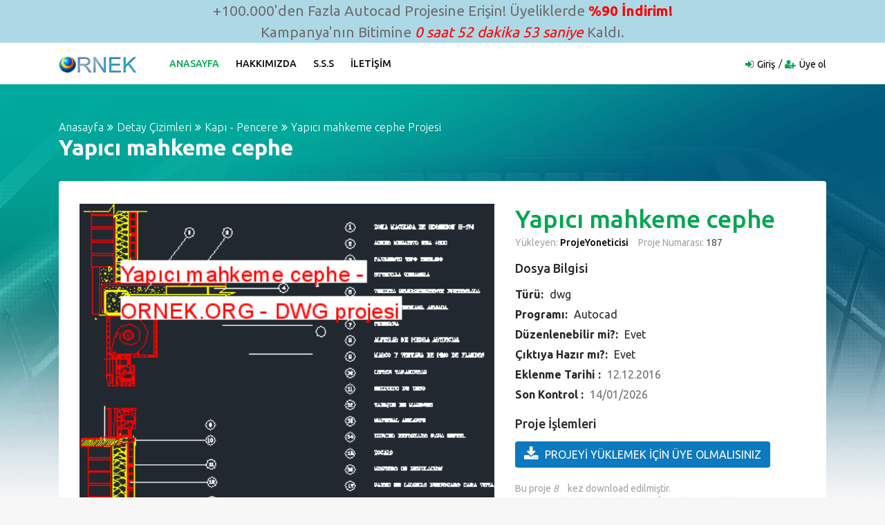

--- FILE ---
content_type: text/html; charset=UTF-8
request_url: https://ornek.org/projedetayi/autocad/187/yapici-mahkeme-cephe.html
body_size: 5858
content:
<!DOCTYPE html>
<html lang="tr">

<head>
    <meta charset="UTF-8" />
    <meta http-equiv="X-UA-Compatible" content="IE=edge" />
    <meta name="viewport" content="width=device-width, initial-scale=1.0" />
    <meta name="author" content="Örnek Proje Sitesi" />
    <meta name="description" content="Yapıcı mahkeme cephe autocad projesi,Yapıcı mahkeme cephe dwg dosyası." />
    <title>Proje Sitesi | Yapıcı mahkeme cephe Autocad Projesi</title>
            <meta name="keywords" content="Yapıcı mahkeme cephe Autocad Projesi,Yapıcı, mahkeme, cephe, Yapıcı mahkeme cephe dwg" />
    
    <link rel="stylesheet" href="/css/bootstrap.min.css" />
    <link rel="stylesheet" href="/css/font-awesome.min.css" />
    <link rel="stylesheet" href="/css/icofont.css" />
    <link rel="stylesheet" href="/css/owl.carousel.css" />
    <link rel="stylesheet" href="/css/slidr.css" />
    <link rel="stylesheet" href="/css/main.css" />
    <link id="preset" rel="stylesheet" href="/css/presets/preset1.css" />
    <link rel="stylesheet" href="/css/responsive.css" />

    <link href='https://fonts.googleapis.com/css?family=Ubuntu:400,500,700,300' rel='stylesheet' type='text/css'>
    <link href='https://fonts.googleapis.com/css?family=Signika+Negative:400,300,600,700' rel='stylesheet'
        type='text/css'>

    <link rel="icon" href="/images/ico/favicon.ico" />
    <link rel="apple-touch-icon-precomposed" sizes="144x144" href="/images/ico/apple-touch-icon-144-precomposed.png" />
    <link rel="apple-touch-icon-precomposed" sizes="114x114" href="/images/ico/apple-touch-icon-114-precomposed.png" />
    <link rel="apple-touch-icon-precomposed" sizes="72x72" href="/images/ico/apple-touch-icon-72-precomposed.html" />
    <link rel="apple-touch-icon-precomposed" sizes="57x57" href="/images/ico/apple-touch-icon-57-precomposed.png" />

    <!--[if lt IE 9]>
      <script src="https://oss.maxcdn.com/html5shiv/3.7.2/html5shiv.min.js"></script>
      <script src="https://oss.maxcdn.com/respond/1.4.2/respond.min.js"></script>
    <![endif]-->
</head>

<body>

    <div style="background-color: lightblue; text-align: center; font-size: 1.3rem;">+100.000'den
        Fazla Autocad Projesine Erişin! Üyeliklerde <strong style="color: red;">%90 İndirim!</strong>
        <br>Kampanya'nın Bitimine <em id="sure" style="color: red"></em> Kaldı.
    </div>

    <script>
        var sure = document.getElementById('sure');

        setInterval(function time() {
            var d = new Date();
            var hours = d.getHours() + (d.getHours() % 3) - d.getHours();
            var min = 60 - d.getMinutes();
            if ((min + '').length == 1) {
                min = '0' + min;
            }
            var sec = 60 - d.getSeconds();
            if ((sec + '').length == 1) {
                sec = '0' + sec;
            }
            sure.textContent = hours + ' saat ' + min + ' dakika ' + sec + ' saniye'
        }, 1000);
    </script>

    <header id="header" class="clearfix">
    <nav class="navbar navbar-default navbar-expand-lg">
        <div class="container">
            <button class="navbar-toggler" type="button" data-toggle="collapse" data-target="#mainmenu" aria-controls="mainmenu" aria-expanded="false" aria-label="Toggle navigation">
                <span class="navbar-toggler-icon"><i class="fa fa-bars"></i></span>
            </button>

            <a class="navbar-brand" href="/">
                <img itemprop="logo" class="img-fluid" src="/images/logo/logo.png" alt="Logo" height="30" />
            </a>

            <div class="collapse navbar-collapse" id="mainmenu">
                <ul class="nav navbar-nav">
                    <li class="active"><a href="/">Anasayfa</a></li>
                    <li><a href="/hakkimizda.asp">Hakkımızda</a></li>
                    <li><a href="/desteksss.asp">S.S.S</a></li>
                    <li><a href="/destek.asp">İletişim</a></li>
                </ul>
            </div>

            <div class="nav-right">
                <ul class="sign-in">
                                        <li><i class="fa fa-sign-in"></i><a href="/uye-giris/">Giriş</a></li>
                    <li><i class="fa fa-user-plus"></i><a href="/yeni-uye/">Üye ol</a></li>
                                    </ul>
            </div>

        </div>
    </nav>
</header>
        <section id="main" class="clearfix details-page" itemscope itemtype="https://schema.org/Article">
        <meta itemprop="url"
            content="https://ornek.org/projedetayi/autocad/187/yapici-mahkeme-cephe.html" />
        <div class="container">

            <div class="breadcrumb-section">
                <ol class="breadcrumb">
                    <li><a href="/">Anasayfa</a></li>
                                            <li><a
                                href="/projeler/autocad/111/1/detay-cizimleri.html">Detay Çizimleri</a>
                        </li>
                                            <li><a
                                href="/projeler/autocad/114/1/kapi-pencere.html">Kapı - Pencere</a>
                        </li>
                                        <li itemprop="headline">Yapıcı mahkeme cephe Projesi</li>
                </ol>
                <h2 itemprop="name" class="title">Yapıcı mahkeme cephe</h2>
            </div>

            

            <div class="section slider">
                <div class="row">

                    <div class="col-md-7">
                        <div id="product-carousel" class="carousel slide" data-ride="carousel">

                            <ol class="carousel-indicators">
                                <li data-target="#product-carousel" data-slide-to="0" class="active">
                                    <div itemprop="image" itemscope itemtype="https://schema.org/ImageObject">
                                        <a itemprop="url"
                                            href="https://ornek.org/projedetayi/autocad/187/yapici-mahkeme-cephe.html">
                                            <img itemprop="image"
                                                src="https://ornek.org/autocadekrangoruntusu//bc/yapici_mahkeme_cephe_ornek_org_68134.gif"
                                                alt="Yapıcı mahkeme cephe" class="img-fluid" />
                                        </a>
                                    </div>
                                </li>
                                <li data-target="#product-carousel" data-slide-to="1">
                                    <img src="/images/icon/uyumlu.jpg" alt="Tüm Autocadlerle Uyumlu" class="img-fluid" />
                                </li>
                            </ol>

                            <div class="carousel-inner" role="listbox">
                                <div class="item carousel-item active">
                                    <div class="carousel-image">
                                        <img src="https://ornek.org/autocadekrangoruntusu//bc/yapici_mahkeme_cephe_ornek_org_68134.gif"
                                            alt="Yapıcı mahkeme cephe" class="img-fluid" />
                                    </div>
                                </div>

                                <div class="item carousel-item">
                                    <div class="carousel-image">
                                        <img src="/images/icon/uyumlu.jpg" alt="Tüm Autocadlerle Uyumlu"
                                            class="img-fluid" />
                                    </div>
                                </div>
                            </div>

                            <a class="left carousel-control" href="#product-carousel" role="button" data-slide="prev">
                                <i class="fa fa-chevron-left"></i>
                            </a>
                            <a class="right carousel-control" href="#product-carousel" role="button" data-slide="next">
                                <i class="fa fa-chevron-right"></i>
                            </a>

                        </div>
                    </div>

                    <div class="col-md-5">
                        <div class="slider-text">

                            <h2>Yapıcı mahkeme cephe</h2>
                            

                            

                            <p>
                                <span>Yükleyen: <a href="#">ProjeYoneticisi</a></span>
                                <span>Proje Numarası:<a href="#" class="time"> 187</a></span>
                            </p>

                            <div class="short-info">
                                <h4>Dosya Bilgisi</h4>
                                <p><strong>Türü: </strong><a href="#">dwg</a></p>
                                <p><strong>Programı: </strong><a href="#">Autocad</a></p>
                                <p><strong>Düzenlenebilir mi?: </strong><a href="#">Evet</a></p>
                                <p><strong>Çıktıya Hazır mı?: </strong><a href="#">Evet</a></p>
                                <p><strong>Eklenme Tarihi : </strong><a><time itemprop="dateModified"
                                            datetime="12-12-2016T21:43">12.12.2016</time></a></p>
                                <p><strong>Son Kontrol : </strong><a><time itemprop="datePublished"
                                            datetime="2026-01-14 09:08:03">14/01/2026</time></a>
                                </p>
                            </div>

                            <div class="contact-with">
                                <h4>Proje İşlemleri</h4>
                                                                    <a href="/yeni-uye/" class="btn"><i class="fa fa-download"></i>PROJEYİ YÜKLEMEK İÇİN ÜYE
                                        OLMALISINIZ</a>
                                                            </div>

                            <span itemprop="aggregateRating" itemscope itemtype="https://schema.org/AggregateRating">Bu
                                proje
                                <i itemprop="ratingValue">8</i>
                                <meta itemprop="ratingCount" content="1" />
                                <meta itemprop="bestRating" content="10" />
                                <meta itemprop="worstRating" content="0" />
                                kez download edilmiştir.
                            </span>

                            <div class="social-links">
                                <h5 class="small">Bu projeyi arkadaşıyla paylaşanlar VİP üyelik şansı yakalıyor.</h5>
                                <ul class="list-inline">
                                    <li><a target="_blank"
                                            href="https://www.facebook.com/sharer.php?u=https://ornek.org/projedetayi/autocad/187/yapici-mahkeme-cephe.html"><i
                                                class="fa fa-facebook-square"></i></a></li>
                                    <li><a target="_blank"
                                            href="https://twitter.com/share?url=https://ornek.org/projedetayi/autocad/187/yapici-mahkeme-cephe.html"><i
                                                class="fa fa-twitter-square"></i></a></li>
                                    <li><a target="_blank"
                                            href="https://www.linkedin.com/shareArticle?mini=true&amp;url=https://ornek.org/projedetayi/autocad/187/yapici-mahkeme-cephe.html"><i
                                                class="fa fa-linkedin-square"></i></a></li>
                                    <li><a target="_blank"
                                            href="javascript:void((function()%7Bvar%20e=document.createElement('script');e.setAttribute('type','text/javascript');e.setAttribute('charset','UTF-8');e.setAttribute('src','https://assets.pinterest.com/js/pinmarklet.js?r='+Math.random()*99999999);document.body.appendChild(e)%7D)());"><i
                                                class="fa fa-pinterest-square"></i></a></li>
                                    <li><a target="_blank"
                                            href="https://www.tumblr.com/share/link?url=https://ornek.org/projedetayi/autocad/187/yapici-mahkeme-cephe.html"><i
                                                class="fa fa-tumblr-square"></i></a></li>
                                    <li><a target="_blank"
                                            href="https://reddit.com/submit?url=https://ornek.org/projedetayi/autocad/187/yapici-mahkeme-cephe.html"><i
                                                class="fa fa-reddit-square"></i></a></li>
                                    <li><a target="_blank"
                                            href="https://www.digg.com/submit?url=https://ornek.org/projedetayi/autocad/187/yapici-mahkeme-cephe.html"><i
                                                class="fa fa-digg"></i></a></li>
                                </ul>
                            </div>
                        </div>
                    </div>
                </div>
            </div>
            <div class="description-info">
                <div class="row">

                    <div class="col-md-8">
                        <div class="description">
                            <h4 itemprop="articleSection">Proje Hakkında</h4>
                            <p><span itemprop="articleBody">Yapıcı mahkeme cephe projesi herşeyiyle tam değiştirilebilir
                                    şekildedir, projenin tüm içeriğini Autocad programında detaylı şekilde değiştirebilir ve
                                    istediğiniz ölçekte çıktılarını alabilirsiniz.
                                    Proje birebir ölçekte çizilmiştir. Eski ve yeni bütün Autocad versiyonları ile
                                    uyumludur. Projeyi sadece VİP üyelerimiz çekip düzenleyebilirler.</span></p>
                            <p>Proje Linki: <a itemprop="mainEntityOfPage"
                                    href="/projedetayi/autocad/187/yapici-mahkeme-cephe.html">/projedetayi/autocad/187/yapici-mahkeme-cephe.html</a>
                            </p>
                        </div>
                    </div>

                    <div class="col-md-4">
                        <div class="short-info">
                            <h4>Proje Hakkında</h4>
                            <ul>
                                <li><i class="fa fa-user-plus"></i><a href="#">Üye olmalısınız</a></li>
                                <li><i class="fa fa-trophy"></i><a href="#">Sadece VIP üyeler</a></li>
                                <li><i class="fa fa-print"></i><a href="javascript:void;"
                                        onclick="window.print()">Sayfayı yazdır</a></li>
                                <li><i class="fa fa-envelope"></i><a
                                        href="mailto:?Subject=Yapıcı mahkeme cephe projesi&amp;Body=https://ornek.org/projedetayi/autocad/187/yapici-mahkeme-cephe.html adresinden bu projeyi yükleyebilirsin.">Mail
                                        gönder</a></li>
                                <li><i class="fa fa-exclamation-triangle"></i><a href="#">Hata bildir</a></li>
                            </ul>
                        </div>
                    </div>
                </div>
            </div>

            <div class="recommended-info">
                <div class="row">
                    <div class="col-md-8">
                        <div class="section recommended-ads">

                            <div class="featured-top">
                                <h4>Sizin İçin Önerilen Projeler</h4>
                            </div>

                                                            <div class="ad-item row">
                                    <div class="item-image-box col-lg-4">
                                        <div class="item-image">
                                            <a
                                                href="/projedetayi/autocad/982/aluminium-kapilar.html"><img
                                                    src="https://ornek.org/autocadekrangoruntusu//bc/aluminium_doors_ornek_org_26724.gif"
                                                    alt="Aluminium Kapılar Autocad Çizimi" class="img-fluid" /></a>
                                                                                    </div>
                                    </div>

                                    <div class="item-info col-lg-8">
                                        <div class="ad-info">
                                            
                                            <h4 class="item-title"><a
                                                    href="/projedetayi/autocad/982/aluminium-kapilar.html">Aluminium Kapılar</a>
                                            </h4>
                                            <div class="item-cat">
                                                <span>
                                                    Alüminyum Kapı - Detaylar
                                                </span>
                                            </div>
                                        </div>

                                        <div class="ad-meta">
                                            <div class="meta-content">
                                                <span class="dated"><a
                                                        href="#">28 Jan</a></span>
                                                <a href="#" class="tag"><i class="fa fa-tags"></i>
                                                    </a>
                                            </div>

                                            <div class="user-option pull-right">
                                                <a href="/projedetayi/autocad/982/aluminium-kapilar.html"
                                                    data-toggle="tooltip" data-placement="top"
                                                    title="103 TL değerindeki Bu Projeyi Vip Üyeler Ücretsiz İndirebilirler"><i
                                                        class="fa fa-turkish-lira"></i> </a>
                                                <a href="/projedetayi/autocad/982/aluminium-kapilar.html"
                                                    data-toggle="tooltip" data-placement="top" title="Projeyi Yükle"><i
                                                        class="fa fa-download"></i> </a>
                                            </div>
                                        </div>
                                    </div>
                                </div>
                                                            <div class="ad-item row">
                                    <div class="item-image-box col-lg-4">
                                        <div class="item-image">
                                            <a
                                                href="/projedetayi/autocad/1692/cift-cam-aluminyum-pencere.html"><img
                                                    src="https://ornek.org/autocadekrangoruntusu//bc/cift_cam_aluminyum_pencere_ornek_org_8122.gif"
                                                    alt="Çift cam , alüminyum pencere Autocad Çizimi" class="img-fluid" /></a>
                                                                                    </div>
                                    </div>

                                    <div class="item-info col-lg-8">
                                        <div class="ad-info">
                                            
                                            <h4 class="item-title"><a
                                                    href="/projedetayi/autocad/1692/cift-cam-aluminyum-pencere.html">Çift cam , alüminyum pencere</a>
                                            </h4>
                                            <div class="item-cat">
                                                <span>
                                                    Çift gözlük ile alüminyum pencere
                                                </span>
                                            </div>
                                        </div>

                                        <div class="ad-meta">
                                            <div class="meta-content">
                                                <span class="dated"><a
                                                        href="#">28 Jan</a></span>
                                                <a href="#" class="tag"><i class="fa fa-tags"></i>
                                                    </a>
                                            </div>

                                            <div class="user-option pull-right">
                                                <a href="/projedetayi/autocad/1692/cift-cam-aluminyum-pencere.html"
                                                    data-toggle="tooltip" data-placement="top"
                                                    title="101 TL değerindeki Bu Projeyi Vip Üyeler Ücretsiz İndirebilirler"><i
                                                        class="fa fa-turkish-lira"></i> </a>
                                                <a href="/projedetayi/autocad/1692/cift-cam-aluminyum-pencere.html"
                                                    data-toggle="tooltip" data-placement="top" title="Projeyi Yükle"><i
                                                        class="fa fa-download"></i> </a>
                                            </div>
                                        </div>
                                    </div>
                                </div>
                                                            <div class="ad-item row">
                                    <div class="item-image-box col-lg-4">
                                        <div class="item-image">
                                            <a
                                                href="/projedetayi/autocad/390/ahsap-kapi.html"><img
                                                    src="https://ornek.org/autocadekrangoruntusu//bc/ahsap_kapi_ornek_org_57235.gif"
                                                    alt="ahşap kapı Autocad Çizimi" class="img-fluid" /></a>
                                                                                    </div>
                                    </div>

                                    <div class="item-info col-lg-8">
                                        <div class="ad-info">
                                            
                                            <h4 class="item-title"><a
                                                    href="/projedetayi/autocad/390/ahsap-kapi.html">ahşap kapı</a>
                                            </h4>
                                            <div class="item-cat">
                                                <span>
                                                    ahşap Kapı
                                                </span>
                                            </div>
                                        </div>

                                        <div class="ad-meta">
                                            <div class="meta-content">
                                                <span class="dated"><a
                                                        href="#">28 Jan</a></span>
                                                <a href="#" class="tag"><i class="fa fa-tags"></i>
                                                    </a>
                                            </div>

                                            <div class="user-option pull-right">
                                                <a href="/projedetayi/autocad/390/ahsap-kapi.html"
                                                    data-toggle="tooltip" data-placement="top"
                                                    title="100 TL değerindeki Bu Projeyi Vip Üyeler Ücretsiz İndirebilirler"><i
                                                        class="fa fa-turkish-lira"></i> </a>
                                                <a href="/projedetayi/autocad/390/ahsap-kapi.html"
                                                    data-toggle="tooltip" data-placement="top" title="Projeyi Yükle"><i
                                                        class="fa fa-download"></i> </a>
                                            </div>
                                        </div>
                                    </div>
                                </div>
                                                            <div class="ad-item row">
                                    <div class="item-image-box col-lg-4">
                                        <div class="item-image">
                                            <a
                                                href="/projedetayi/autocad/530/kapi-pencere.html"><img
                                                    src="https://ornek.org/autocadekrangoruntusu//bc/kapi_pencere_ornek_org_44522.jpg"
                                                    alt="Kapı pencere Autocad Çizimi" class="img-fluid" /></a>
                                                                                    </div>
                                    </div>

                                    <div class="item-info col-lg-8">
                                        <div class="ad-info">
                                            
                                            <h4 class="item-title"><a
                                                    href="/projedetayi/autocad/530/kapi-pencere.html">Kapı pencere</a>
                                            </h4>
                                            <div class="item-cat">
                                                <span>
                                                    Tasarım Bu tür yerleri veya otel biletleri için ağırlıklı olarak kullanılır
                                                </span>
                                            </div>
                                        </div>

                                        <div class="ad-meta">
                                            <div class="meta-content">
                                                <span class="dated"><a
                                                        href="#">28 Jan</a></span>
                                                <a href="#" class="tag"><i class="fa fa-tags"></i>
                                                    </a>
                                            </div>

                                            <div class="user-option pull-right">
                                                <a href="/projedetayi/autocad/530/kapi-pencere.html"
                                                    data-toggle="tooltip" data-placement="top"
                                                    title="101 TL değerindeki Bu Projeyi Vip Üyeler Ücretsiz İndirebilirler"><i
                                                        class="fa fa-turkish-lira"></i> </a>
                                                <a href="/projedetayi/autocad/530/kapi-pencere.html"
                                                    data-toggle="tooltip" data-placement="top" title="Projeyi Yükle"><i
                                                        class="fa fa-download"></i> </a>
                                            </div>
                                        </div>
                                    </div>
                                </div>
                                                    </div>
                    </div>

                    <div class="col-md-4 text-center">
    <div class="recommended-cta">
        <div class="cta">
            <div class="single-cta">
                <div class="cta-icon icon-secure">
                    <img src="/images/icon/13.png" alt="Icon" class="img-fluid" />
                </div>
                <h4>Güvenli Alışveriş</h4>
                <p>Bilgileriniz kayıt edilmeden ödeme işlemini güvenle yapın!</p>
            </div>

            <div class="single-cta">
                <div class="cta-icon icon-support">
                    <img src="/images/icon/14.png" alt="Icon" class="img-fluid" />
                </div>
                <h4>24/7 Destek</h4>
                <p>İhtiyaç duyduğunuz her zaman destek talebinde bulunun.</p>
            </div>

            <div class="single-cta">
                <div class="cta-icon icon-trading">
                    <img src="/images/icon/15.png" alt="Icon" class="img-fluid">
                </div>
                <h4>Kampanyalar</h4>
                <p>ornek.org'u takip edin, süpriz promosyon ve kampanyalardan faydalanın!</p>
            </div>

            <div class="single-cta">
                <h5>Desteğe mi ihtiyacınız var?</h5>
                <p><span>Bize hemen</span><a href="/destek.asp"> yazın</a></p>
            </div>
        </div>
    </div>
</div>                </div>
            </div>
        </div>
    </section>

        <section id="something-sell" class="clearfix parallax-section">
        <div class="container">
            <div class="row">
                <div class="col-sm-12 text-center">
                    <h2 class="title">
                        <div itemprop="logo" itemscope itemtype="https://schema.org/ImageObject">
                            <span itemprop="publisher" itemscope itemtype="https://schema.org/Organization">
                                <img height="30" itemprop="url" src="/images/logo/logo.png" />
                            </span>
                        </div>
                        <span itemprop="name">Proje</span> hakkında sorunuzmu var?
                    </h2>
                    <h4>İstediğiniz konuda bildirimde bulunmak için 24/7 sizi bekliyoruz.</h4>
                    <a href="/destek.asp" class="btn btn-primary">Hemen Bizimle Paylaşın</a>
                </div>
            </div>
        </div>
    </section>

    <footer id="footer" class="clearfix">

    <section class="footer-top clearfix">
        <div class="container">
            <div class="row">

                <div class="col-md-3 col-sm-6">
                    <div class="footer-widget">
                        <h3>Hızlı Ulaşım</h3>
                        <ul>
                            <li><a href="/">Anasayfa</a></li>
                            <li><a href="/hakkimizda.asp">Hakkımızda</a></li>
                            <li><a href="/desteksss.asp">Sık Sorulan Sorular</a></li>
                            <li><a href="/destek.asp">İletişim / Destek</a></li>
                            <li><a href="/yeni-uye/">Üye ol</a></li>
                            <li><a href="/uye-giris/">Üye Girişi</a></li>
                        </ul>
                    </div>
                </div>

                <div class="col-md-3 col-sm-6">
                    <div class="footer-widget">
                        <h3>Gizlilik ve Kullanım</h3>
                        <ul>
                            <li><a href="/kullanimkosullari.asp">Kullanım Koşulları</a></li>
                            <li><a href="/uyeliksozlesmesi.asp">Üyelik Sözleşmesi</a></li>
                            <li><a href="/gizlilikpolitikasi.asp">Gizlilik Politikası</a></li>
                            <li><a href="/desteksss.asp">Yardım ve İşlem Rehberi</a></li>
                            <li><a href="/destek.asp">Destek</a></li>
                        </ul>
                    </div>
                </div>

                <div class="col-md-3 col-sm-6">
                    <div class="footer-widget news-letter">
                        <h3>Haber Servisi</h3>
                        <p>Yeni proje geldiği zaman bilgi almak ve ilk siz incelemek için!</p>
                        <form action="/haber-servisi" method="post">
                            <input type="hidden" name="_token" value="aXzXdx9CYq2316z0Vrqzy4kW1wLa6VZ53kkEdxEw">                            <input type="email" name="email" class="form-control" placeholder="E-posta  adresinizi buraya yazınız" />
                            <button type="submit" class="btn btn-primary">Haber Servisine Üye Ol</button>
                        </form>
                    </div>
                </div>

                <div class="col-md-3 col-sm-6">
                    <div class="footer-widget social-widget">
                        <h3>Bizi takip edin</h3>
                        <ul>
                            <li><a href="https://www.instagram.com/ornekorg/" target="_blank" title="Instagram"><i class="fa fa-instagram"></i>Instagram</a></li>
                            <li><a href="https://twitter.com/autocad3dsmax" target="_blank" title="Twitter"><i class="fa fa-twitter-square"></i>Twitter</a></li>
                            <li><a href="https://www.facebook.com/maxdwg/" target="_blank" title="Facebook"><i class="fa fa-facebook-official"></i>Facebook</a></li>
                            <li><a href="https://www.youtube.com/channel/UCzmleGLyc6eF1Fi7NUMdqrw" target="_blank" title="Youtube"><i class="fa fa-youtube-play"></i>Youtube</a></li>
                        </ul>
                    </div>
                </div>

            </div>
        </div>
    </section>

    <div class="footer-bottom clearfix text-center">
        <div class="container">
            <p>Copyright &copy; 2005 - 2026. Tüm Hakları Saklıdır. <span itemprop="author" itemscope="" itemtype="https://schema.org/Person"><span itemprop="name">Örnek Mimari Proje Hizmetleri</span></span> A.Ş.</p>
        </div>
    </div>

</footer>
    

    <script src="/js/jquery.min.js" type="text/javascript"></script>
    <script src="/js/popper.min.js" type="text/javascript"></script>
    <script src="/js/modernizr.min.js" type="text/javascript"></script>
    <script src="/js/bootstrap.min.js" type="text/javascript"></script>
    <script src="https://maps.google.com/maps/api/js?sensor=true" type="text/javascript"></script>
    <script src="/js/gmaps.min.js" type="text/javascript"></script>
    <script src="/js/owl.carousel.min.js" type="text/javascript"></script>
    <script src="/js/scrollup.min.js" type="text/javascript"></script>
    <script src="/js/price-range.js" type="text/javascript"></script>
    <script src="/js/jquery.countdown.js" type="text/javascript"></script>
    <script src="/js/custom.js" type="text/javascript"></script>
    <script src="/js/switcher.js" type="text/javascript"></script>

    <script type="text/javascript">
        var sc_project = 12724985;
        var sc_invisible = 1;
        var sc_security = "4707e6f8";
    </script>
    <script type="text/javascript" src="https://www.statcounter.com/counter/counter.js" async></script>
    <noscript>
        <div class="statcounter"><img class="statcounter" src="https://c.statcounter.com/12724985/0/4707e6f8/1/"
                alt="Web Analytics" referrerPolicy="no-referrer-when-downgrade"></div>
    </noscript>

</body>

</html>


--- FILE ---
content_type: text/css
request_url: https://ornek.org/css/presets/preset1.css
body_size: 1044
content:
a, .nav li a:hover,
.navbar-default .navbar-nav>li>a:focus,
.navbar-default .navbar-nav>li>a:hover,
.navbar-default .navbar-nav>.active>a:focus,
.navbar-default .navbar-nav>.active>a:hover,
.navbar-default .navbar-nav>.active>a, 
.navbar-default .navbar-nav>.open>a, 
.navbar-default .navbar-nav>.open>a:focus, 
.navbar-default .navbar-nav>.open>a:hover, 
.dropdown-menu>.active>a, 
.dropdown-menu>.active>a:focus, 
.dropdown-menu>.active>a:hover, 
.language-dropdown a:hover, 
.language-dropdown i.fa-globe,
.sign-in li i, 
.nav-right .dropdown-menu li a:hover, 
.sign-in li a:hover, 
.category-item:hover .category-quantity,
.category-item:hover .category-title, 
.ad-info .item-cat a:hover, 
.ad-info .item-price, 
.ad-meta .meta-content a:hover, 
.ad-meta .user-option a:hover, 
.owl-carousel .owl-next:hover,
.owl-carousel .owl-prev:hover, 
#view-ad h1, 
#services-ad .single-service li a:hover, 
.recommended-cta .single-cta a:hover, 
#accordion .panel-body label.checked:before, 
.slider-text h2, 
.slider-text span.icon a strong, 
.slider-text span a:hover,
.slider-text a:hover, 
.add-image .fa-upload, 
.add-image label.upload-image:hover:before, 
.adpost-details .agreement label a:hover, 
.quick-rules .lead a:hover, 
.quick-rules li:before, 
.congratulations i, 
.congratulations h2, 
.user-account h2, 
.user-account .checkbox label:hover, 
.forgot-password a:hover, 
.next-stap h2 span, 
.next-stap .btn:hover, 
.next-stap .btn-info:hover, 
.ad-profile .user h2 a, 
.ad-profile .favorites-user a, 
.ad-profile .favorites-user small:hover, 
.ad-profile .user-menu li.active a,
.ad-profile .user-menu li a:hover, 
.profile a.btn:hover, 
.profile a.btn:hover, 
.faq-page .panel-heading i:hover, 
.faq-page .panel-heading .panel-title:hover, 
.faq-page .active-faq.panel-heading .panel-title, 
.feedback .btn:hover, 
.footer-bottom a:hover, 
.tab-manu .nav-tabs li a:hover,
.tab-manu .nav-tabs li a.active, 
#accordion .panel-body a:hover, 
#accordion .panel-body a:hover i, 
.contact-info address a:hover, 
.select-category li:before, 
.post-option li:hover a,
.post-option li a:hover, 
.post-option li.active a, 
.post-option li.link-active a, 
#accordion .panel-body h5 i, 
#accordion a.see-more:hover, 
.postdetails  li a:hover, 
.postdetails  li.active a, 
.postdetails  .edit:hover, 
.short-info li a:hover, 
.short-info li a span, 
.checkbox label.checked:before, 
.user-account .checkbox .checked, 
#home-section h1, .category-menu li a:hover, 
.home-banner .dropdown.category-dropdown a:hover, 
.home-banner .contact-form .form-control:hover, 
#countdown li span, .pricing-section .pric li i.fa-check, 
.found-section h1, .cta.cta-two h3, .workshop-traning .workshop h3 a:hover,
.job-ad-item .ad-info span a:hover, .job-ad-item a:hover,
.category-dropdown a:hover, .dropdown-menu>li>a:hover,
.single-service li a:hover, .explore-nearby .ad-info h4 a:hover,
.company-info li a:hover, .job-short-info li a:hover, 
.workshop-traning .btn.btn-primary:hover,
.see-more button:hover, .buttons a.btn:hover, .user-account .nav-tabs>li.active>a,
.resume-content .icons, .profile-info address a:hover,
.navbar-toggler, .card-header button,
.card-body a:hover, .card-body a:hover i,
.card-body label.checked:before, .checkbox label.checked:before   {
	color:#00a651;
}


.btn.btn-primary, 
.navbar-default .navbar-toggle .icon-bar, 
#header a.btn:hover, 
.banner-form button.form-control, 
a.verified i, 
.pagination>li>a:hover,
.pagination>.active>a, 
.pagination>.active>a:focus, 
.pagination>.active>a:hover, 
.user-account .btn, 
.user-page .btn-primary:hover, 
.profile a.btn, 
.feedback .btn, .pricing-section .pric .popular h2, .badge, 
.home-banner .contact-form .form-control,
.download-button a.btn:hover, .post-resume .upload-image:hover,
.post-resume form .buttons a.btn:hover,
.slider-handle, .slider-selection   {
	background-color:#00a651;
}

.slider-selection {
    background: none repeat scroll 0 0 #00a651;
}

.form-control:focus, 
.navbar-default .navbar-toggle, 
.banner-form button.form-control, 
.home-banner .contact-form .form-control, 
.col-to-action .form-control,
 .buttons a.btn, .post-resume form .buttons a.btn:hover,
 .navbar-toggler {
	border-color: #00a651;
}


.featured-image a i:after {
	border-right: 40px solid #00a651;
}
 
#something-sell .btn.btn-primary, 
.next-stap .btn:hover, 
.profile a.btn, 
.feedback .btn, 
.feedback .btn:hover, 
.profile a.btn:hover, 
.pagination>li>a:hover,
.pagination>.active>a, 
.pagination>.active>a:focus, 
.pagination>.active>a:hover, 
#something-sell a.btn:hover,
 .buttons a.btn:hover  {
	border: 1px solid #00a651;
}

.adpost-details input[type="radio"] + label:before {
	border: 2px solid #00a651;
}

.adpost-details input[type="radio"]:checked + label:after {
	border: 5px solid #00a651;
}

.rating input[type="radio"] + label:before,
.rating input[type="radio"]:checked + label:after {
	border: 0 !important;
}

.team-social, .col-to-action.parallax-section:before {
	background-color: rgba(0,166,81,0.74);
}

.upcoming-overlay {
	background-color: rgba(0,0,0,0.50);
}

#main {
 	background-image: url(../../images/bg/main.png);
}

#download.parallax-section:before {
	background: -moz-linear-gradient(left,  rgba(55,180,78,0.9) 0%, rgba(49,178,91,0.9) 24%, rgba(27,171,137,0.96) 77%, rgba(21,169,151,0.94) 100%); 
	background: -webkit-linear-gradient(left,  rgba(55,180,78,0.9) 0%,rgba(49,178,91,0.9) 24%,rgba(27,171,137,0.96) 77%,rgba(21,169,151,0.94) 100%);
	background: linear-gradient(to right,  rgba(55,180,78,0.9) 0%,rgba(49,178,91,0.9) 24%,rgba(27,171,137,0.96) 77%,rgba(21,169,151,0.94) 100%); 
	filter: progid:DXImageTransform.Microsoft.gradient( startColorstr='#37b44e', endColorstr='#f015a997',GradientType=1 ); 
}


--- FILE ---
content_type: text/javascript
request_url: https://ornek.org/js/switcher.js
body_size: -57
content:
jQuery(document).ready(function($){$('.preset-list li a').on('click',function(event){event.preventDefault();var color=$(this).data('color'),url='css/presets/'+color+'.css';logoSrc='images/presets/'+color+'/logo.png';ctaIconSrc='images/presets/'+color+'/13.png';ctaIconSrc2='images/presets/'+color+'/14.png';ctaIconSrc3='images/presets/'+color+'/15.png';ctaIconSrc4='images/presets/'+color+'/logo3.png';ctaIconSrc5='images/presets/'+color+'/31.png';ctaIconSrc6='images/presets/'+color+'/32.png';ctaIconSrc7='images/presets/'+color+'/33.png';$('.navbar-brand img').attr('src',logoSrc);$('.cta-icon.icon-secure img').attr('src',ctaIconSrc);$('.cta-icon.icon-support img').attr('src',ctaIconSrc2);$('.cta-icon.icon-trading img').attr('src',ctaIconSrc3);$('.about-title .logo-intro img').attr('src',ctaIconSrc4);$('#preset').attr('href',url);$('.cta-icon.icon-jobs img').attr('src',ctaIconSrc5);$('.cta-icon.icon-company img').attr('src',ctaIconSrc6);$('.cta-icon.icon-candidate img').attr('src',ctaIconSrc7);});$('.style-chooser .toggler').on('click',function(event){event.preventDefault();$(this).closest('.style-chooser').toggleClass('opened');});});